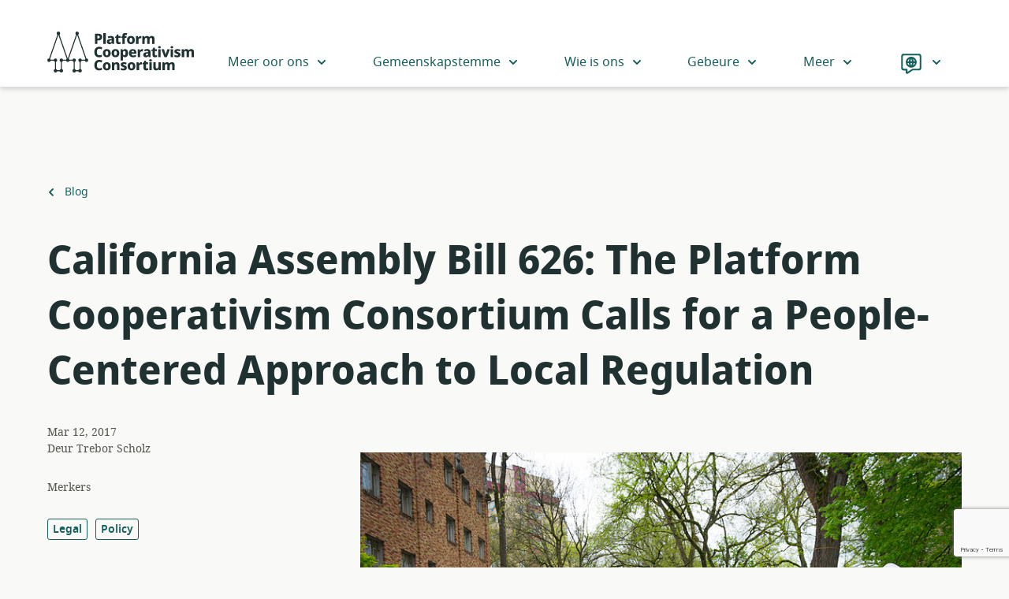

--- FILE ---
content_type: text/html; charset=utf-8
request_url: https://www.google.com/recaptcha/api2/anchor?ar=1&k=6Lc-6AMlAAAAAPjiw_RdEYVaa2eyG_epkwa1wUwq&co=aHR0cHM6Ly9wbGF0Zm9ybS5jb29wOjQ0Mw..&hl=en&v=N67nZn4AqZkNcbeMu4prBgzg&size=invisible&anchor-ms=20000&execute-ms=30000&cb=6bvp961k20ot
body_size: 48679
content:
<!DOCTYPE HTML><html dir="ltr" lang="en"><head><meta http-equiv="Content-Type" content="text/html; charset=UTF-8">
<meta http-equiv="X-UA-Compatible" content="IE=edge">
<title>reCAPTCHA</title>
<style type="text/css">
/* cyrillic-ext */
@font-face {
  font-family: 'Roboto';
  font-style: normal;
  font-weight: 400;
  font-stretch: 100%;
  src: url(//fonts.gstatic.com/s/roboto/v48/KFO7CnqEu92Fr1ME7kSn66aGLdTylUAMa3GUBHMdazTgWw.woff2) format('woff2');
  unicode-range: U+0460-052F, U+1C80-1C8A, U+20B4, U+2DE0-2DFF, U+A640-A69F, U+FE2E-FE2F;
}
/* cyrillic */
@font-face {
  font-family: 'Roboto';
  font-style: normal;
  font-weight: 400;
  font-stretch: 100%;
  src: url(//fonts.gstatic.com/s/roboto/v48/KFO7CnqEu92Fr1ME7kSn66aGLdTylUAMa3iUBHMdazTgWw.woff2) format('woff2');
  unicode-range: U+0301, U+0400-045F, U+0490-0491, U+04B0-04B1, U+2116;
}
/* greek-ext */
@font-face {
  font-family: 'Roboto';
  font-style: normal;
  font-weight: 400;
  font-stretch: 100%;
  src: url(//fonts.gstatic.com/s/roboto/v48/KFO7CnqEu92Fr1ME7kSn66aGLdTylUAMa3CUBHMdazTgWw.woff2) format('woff2');
  unicode-range: U+1F00-1FFF;
}
/* greek */
@font-face {
  font-family: 'Roboto';
  font-style: normal;
  font-weight: 400;
  font-stretch: 100%;
  src: url(//fonts.gstatic.com/s/roboto/v48/KFO7CnqEu92Fr1ME7kSn66aGLdTylUAMa3-UBHMdazTgWw.woff2) format('woff2');
  unicode-range: U+0370-0377, U+037A-037F, U+0384-038A, U+038C, U+038E-03A1, U+03A3-03FF;
}
/* math */
@font-face {
  font-family: 'Roboto';
  font-style: normal;
  font-weight: 400;
  font-stretch: 100%;
  src: url(//fonts.gstatic.com/s/roboto/v48/KFO7CnqEu92Fr1ME7kSn66aGLdTylUAMawCUBHMdazTgWw.woff2) format('woff2');
  unicode-range: U+0302-0303, U+0305, U+0307-0308, U+0310, U+0312, U+0315, U+031A, U+0326-0327, U+032C, U+032F-0330, U+0332-0333, U+0338, U+033A, U+0346, U+034D, U+0391-03A1, U+03A3-03A9, U+03B1-03C9, U+03D1, U+03D5-03D6, U+03F0-03F1, U+03F4-03F5, U+2016-2017, U+2034-2038, U+203C, U+2040, U+2043, U+2047, U+2050, U+2057, U+205F, U+2070-2071, U+2074-208E, U+2090-209C, U+20D0-20DC, U+20E1, U+20E5-20EF, U+2100-2112, U+2114-2115, U+2117-2121, U+2123-214F, U+2190, U+2192, U+2194-21AE, U+21B0-21E5, U+21F1-21F2, U+21F4-2211, U+2213-2214, U+2216-22FF, U+2308-230B, U+2310, U+2319, U+231C-2321, U+2336-237A, U+237C, U+2395, U+239B-23B7, U+23D0, U+23DC-23E1, U+2474-2475, U+25AF, U+25B3, U+25B7, U+25BD, U+25C1, U+25CA, U+25CC, U+25FB, U+266D-266F, U+27C0-27FF, U+2900-2AFF, U+2B0E-2B11, U+2B30-2B4C, U+2BFE, U+3030, U+FF5B, U+FF5D, U+1D400-1D7FF, U+1EE00-1EEFF;
}
/* symbols */
@font-face {
  font-family: 'Roboto';
  font-style: normal;
  font-weight: 400;
  font-stretch: 100%;
  src: url(//fonts.gstatic.com/s/roboto/v48/KFO7CnqEu92Fr1ME7kSn66aGLdTylUAMaxKUBHMdazTgWw.woff2) format('woff2');
  unicode-range: U+0001-000C, U+000E-001F, U+007F-009F, U+20DD-20E0, U+20E2-20E4, U+2150-218F, U+2190, U+2192, U+2194-2199, U+21AF, U+21E6-21F0, U+21F3, U+2218-2219, U+2299, U+22C4-22C6, U+2300-243F, U+2440-244A, U+2460-24FF, U+25A0-27BF, U+2800-28FF, U+2921-2922, U+2981, U+29BF, U+29EB, U+2B00-2BFF, U+4DC0-4DFF, U+FFF9-FFFB, U+10140-1018E, U+10190-1019C, U+101A0, U+101D0-101FD, U+102E0-102FB, U+10E60-10E7E, U+1D2C0-1D2D3, U+1D2E0-1D37F, U+1F000-1F0FF, U+1F100-1F1AD, U+1F1E6-1F1FF, U+1F30D-1F30F, U+1F315, U+1F31C, U+1F31E, U+1F320-1F32C, U+1F336, U+1F378, U+1F37D, U+1F382, U+1F393-1F39F, U+1F3A7-1F3A8, U+1F3AC-1F3AF, U+1F3C2, U+1F3C4-1F3C6, U+1F3CA-1F3CE, U+1F3D4-1F3E0, U+1F3ED, U+1F3F1-1F3F3, U+1F3F5-1F3F7, U+1F408, U+1F415, U+1F41F, U+1F426, U+1F43F, U+1F441-1F442, U+1F444, U+1F446-1F449, U+1F44C-1F44E, U+1F453, U+1F46A, U+1F47D, U+1F4A3, U+1F4B0, U+1F4B3, U+1F4B9, U+1F4BB, U+1F4BF, U+1F4C8-1F4CB, U+1F4D6, U+1F4DA, U+1F4DF, U+1F4E3-1F4E6, U+1F4EA-1F4ED, U+1F4F7, U+1F4F9-1F4FB, U+1F4FD-1F4FE, U+1F503, U+1F507-1F50B, U+1F50D, U+1F512-1F513, U+1F53E-1F54A, U+1F54F-1F5FA, U+1F610, U+1F650-1F67F, U+1F687, U+1F68D, U+1F691, U+1F694, U+1F698, U+1F6AD, U+1F6B2, U+1F6B9-1F6BA, U+1F6BC, U+1F6C6-1F6CF, U+1F6D3-1F6D7, U+1F6E0-1F6EA, U+1F6F0-1F6F3, U+1F6F7-1F6FC, U+1F700-1F7FF, U+1F800-1F80B, U+1F810-1F847, U+1F850-1F859, U+1F860-1F887, U+1F890-1F8AD, U+1F8B0-1F8BB, U+1F8C0-1F8C1, U+1F900-1F90B, U+1F93B, U+1F946, U+1F984, U+1F996, U+1F9E9, U+1FA00-1FA6F, U+1FA70-1FA7C, U+1FA80-1FA89, U+1FA8F-1FAC6, U+1FACE-1FADC, U+1FADF-1FAE9, U+1FAF0-1FAF8, U+1FB00-1FBFF;
}
/* vietnamese */
@font-face {
  font-family: 'Roboto';
  font-style: normal;
  font-weight: 400;
  font-stretch: 100%;
  src: url(//fonts.gstatic.com/s/roboto/v48/KFO7CnqEu92Fr1ME7kSn66aGLdTylUAMa3OUBHMdazTgWw.woff2) format('woff2');
  unicode-range: U+0102-0103, U+0110-0111, U+0128-0129, U+0168-0169, U+01A0-01A1, U+01AF-01B0, U+0300-0301, U+0303-0304, U+0308-0309, U+0323, U+0329, U+1EA0-1EF9, U+20AB;
}
/* latin-ext */
@font-face {
  font-family: 'Roboto';
  font-style: normal;
  font-weight: 400;
  font-stretch: 100%;
  src: url(//fonts.gstatic.com/s/roboto/v48/KFO7CnqEu92Fr1ME7kSn66aGLdTylUAMa3KUBHMdazTgWw.woff2) format('woff2');
  unicode-range: U+0100-02BA, U+02BD-02C5, U+02C7-02CC, U+02CE-02D7, U+02DD-02FF, U+0304, U+0308, U+0329, U+1D00-1DBF, U+1E00-1E9F, U+1EF2-1EFF, U+2020, U+20A0-20AB, U+20AD-20C0, U+2113, U+2C60-2C7F, U+A720-A7FF;
}
/* latin */
@font-face {
  font-family: 'Roboto';
  font-style: normal;
  font-weight: 400;
  font-stretch: 100%;
  src: url(//fonts.gstatic.com/s/roboto/v48/KFO7CnqEu92Fr1ME7kSn66aGLdTylUAMa3yUBHMdazQ.woff2) format('woff2');
  unicode-range: U+0000-00FF, U+0131, U+0152-0153, U+02BB-02BC, U+02C6, U+02DA, U+02DC, U+0304, U+0308, U+0329, U+2000-206F, U+20AC, U+2122, U+2191, U+2193, U+2212, U+2215, U+FEFF, U+FFFD;
}
/* cyrillic-ext */
@font-face {
  font-family: 'Roboto';
  font-style: normal;
  font-weight: 500;
  font-stretch: 100%;
  src: url(//fonts.gstatic.com/s/roboto/v48/KFO7CnqEu92Fr1ME7kSn66aGLdTylUAMa3GUBHMdazTgWw.woff2) format('woff2');
  unicode-range: U+0460-052F, U+1C80-1C8A, U+20B4, U+2DE0-2DFF, U+A640-A69F, U+FE2E-FE2F;
}
/* cyrillic */
@font-face {
  font-family: 'Roboto';
  font-style: normal;
  font-weight: 500;
  font-stretch: 100%;
  src: url(//fonts.gstatic.com/s/roboto/v48/KFO7CnqEu92Fr1ME7kSn66aGLdTylUAMa3iUBHMdazTgWw.woff2) format('woff2');
  unicode-range: U+0301, U+0400-045F, U+0490-0491, U+04B0-04B1, U+2116;
}
/* greek-ext */
@font-face {
  font-family: 'Roboto';
  font-style: normal;
  font-weight: 500;
  font-stretch: 100%;
  src: url(//fonts.gstatic.com/s/roboto/v48/KFO7CnqEu92Fr1ME7kSn66aGLdTylUAMa3CUBHMdazTgWw.woff2) format('woff2');
  unicode-range: U+1F00-1FFF;
}
/* greek */
@font-face {
  font-family: 'Roboto';
  font-style: normal;
  font-weight: 500;
  font-stretch: 100%;
  src: url(//fonts.gstatic.com/s/roboto/v48/KFO7CnqEu92Fr1ME7kSn66aGLdTylUAMa3-UBHMdazTgWw.woff2) format('woff2');
  unicode-range: U+0370-0377, U+037A-037F, U+0384-038A, U+038C, U+038E-03A1, U+03A3-03FF;
}
/* math */
@font-face {
  font-family: 'Roboto';
  font-style: normal;
  font-weight: 500;
  font-stretch: 100%;
  src: url(//fonts.gstatic.com/s/roboto/v48/KFO7CnqEu92Fr1ME7kSn66aGLdTylUAMawCUBHMdazTgWw.woff2) format('woff2');
  unicode-range: U+0302-0303, U+0305, U+0307-0308, U+0310, U+0312, U+0315, U+031A, U+0326-0327, U+032C, U+032F-0330, U+0332-0333, U+0338, U+033A, U+0346, U+034D, U+0391-03A1, U+03A3-03A9, U+03B1-03C9, U+03D1, U+03D5-03D6, U+03F0-03F1, U+03F4-03F5, U+2016-2017, U+2034-2038, U+203C, U+2040, U+2043, U+2047, U+2050, U+2057, U+205F, U+2070-2071, U+2074-208E, U+2090-209C, U+20D0-20DC, U+20E1, U+20E5-20EF, U+2100-2112, U+2114-2115, U+2117-2121, U+2123-214F, U+2190, U+2192, U+2194-21AE, U+21B0-21E5, U+21F1-21F2, U+21F4-2211, U+2213-2214, U+2216-22FF, U+2308-230B, U+2310, U+2319, U+231C-2321, U+2336-237A, U+237C, U+2395, U+239B-23B7, U+23D0, U+23DC-23E1, U+2474-2475, U+25AF, U+25B3, U+25B7, U+25BD, U+25C1, U+25CA, U+25CC, U+25FB, U+266D-266F, U+27C0-27FF, U+2900-2AFF, U+2B0E-2B11, U+2B30-2B4C, U+2BFE, U+3030, U+FF5B, U+FF5D, U+1D400-1D7FF, U+1EE00-1EEFF;
}
/* symbols */
@font-face {
  font-family: 'Roboto';
  font-style: normal;
  font-weight: 500;
  font-stretch: 100%;
  src: url(//fonts.gstatic.com/s/roboto/v48/KFO7CnqEu92Fr1ME7kSn66aGLdTylUAMaxKUBHMdazTgWw.woff2) format('woff2');
  unicode-range: U+0001-000C, U+000E-001F, U+007F-009F, U+20DD-20E0, U+20E2-20E4, U+2150-218F, U+2190, U+2192, U+2194-2199, U+21AF, U+21E6-21F0, U+21F3, U+2218-2219, U+2299, U+22C4-22C6, U+2300-243F, U+2440-244A, U+2460-24FF, U+25A0-27BF, U+2800-28FF, U+2921-2922, U+2981, U+29BF, U+29EB, U+2B00-2BFF, U+4DC0-4DFF, U+FFF9-FFFB, U+10140-1018E, U+10190-1019C, U+101A0, U+101D0-101FD, U+102E0-102FB, U+10E60-10E7E, U+1D2C0-1D2D3, U+1D2E0-1D37F, U+1F000-1F0FF, U+1F100-1F1AD, U+1F1E6-1F1FF, U+1F30D-1F30F, U+1F315, U+1F31C, U+1F31E, U+1F320-1F32C, U+1F336, U+1F378, U+1F37D, U+1F382, U+1F393-1F39F, U+1F3A7-1F3A8, U+1F3AC-1F3AF, U+1F3C2, U+1F3C4-1F3C6, U+1F3CA-1F3CE, U+1F3D4-1F3E0, U+1F3ED, U+1F3F1-1F3F3, U+1F3F5-1F3F7, U+1F408, U+1F415, U+1F41F, U+1F426, U+1F43F, U+1F441-1F442, U+1F444, U+1F446-1F449, U+1F44C-1F44E, U+1F453, U+1F46A, U+1F47D, U+1F4A3, U+1F4B0, U+1F4B3, U+1F4B9, U+1F4BB, U+1F4BF, U+1F4C8-1F4CB, U+1F4D6, U+1F4DA, U+1F4DF, U+1F4E3-1F4E6, U+1F4EA-1F4ED, U+1F4F7, U+1F4F9-1F4FB, U+1F4FD-1F4FE, U+1F503, U+1F507-1F50B, U+1F50D, U+1F512-1F513, U+1F53E-1F54A, U+1F54F-1F5FA, U+1F610, U+1F650-1F67F, U+1F687, U+1F68D, U+1F691, U+1F694, U+1F698, U+1F6AD, U+1F6B2, U+1F6B9-1F6BA, U+1F6BC, U+1F6C6-1F6CF, U+1F6D3-1F6D7, U+1F6E0-1F6EA, U+1F6F0-1F6F3, U+1F6F7-1F6FC, U+1F700-1F7FF, U+1F800-1F80B, U+1F810-1F847, U+1F850-1F859, U+1F860-1F887, U+1F890-1F8AD, U+1F8B0-1F8BB, U+1F8C0-1F8C1, U+1F900-1F90B, U+1F93B, U+1F946, U+1F984, U+1F996, U+1F9E9, U+1FA00-1FA6F, U+1FA70-1FA7C, U+1FA80-1FA89, U+1FA8F-1FAC6, U+1FACE-1FADC, U+1FADF-1FAE9, U+1FAF0-1FAF8, U+1FB00-1FBFF;
}
/* vietnamese */
@font-face {
  font-family: 'Roboto';
  font-style: normal;
  font-weight: 500;
  font-stretch: 100%;
  src: url(//fonts.gstatic.com/s/roboto/v48/KFO7CnqEu92Fr1ME7kSn66aGLdTylUAMa3OUBHMdazTgWw.woff2) format('woff2');
  unicode-range: U+0102-0103, U+0110-0111, U+0128-0129, U+0168-0169, U+01A0-01A1, U+01AF-01B0, U+0300-0301, U+0303-0304, U+0308-0309, U+0323, U+0329, U+1EA0-1EF9, U+20AB;
}
/* latin-ext */
@font-face {
  font-family: 'Roboto';
  font-style: normal;
  font-weight: 500;
  font-stretch: 100%;
  src: url(//fonts.gstatic.com/s/roboto/v48/KFO7CnqEu92Fr1ME7kSn66aGLdTylUAMa3KUBHMdazTgWw.woff2) format('woff2');
  unicode-range: U+0100-02BA, U+02BD-02C5, U+02C7-02CC, U+02CE-02D7, U+02DD-02FF, U+0304, U+0308, U+0329, U+1D00-1DBF, U+1E00-1E9F, U+1EF2-1EFF, U+2020, U+20A0-20AB, U+20AD-20C0, U+2113, U+2C60-2C7F, U+A720-A7FF;
}
/* latin */
@font-face {
  font-family: 'Roboto';
  font-style: normal;
  font-weight: 500;
  font-stretch: 100%;
  src: url(//fonts.gstatic.com/s/roboto/v48/KFO7CnqEu92Fr1ME7kSn66aGLdTylUAMa3yUBHMdazQ.woff2) format('woff2');
  unicode-range: U+0000-00FF, U+0131, U+0152-0153, U+02BB-02BC, U+02C6, U+02DA, U+02DC, U+0304, U+0308, U+0329, U+2000-206F, U+20AC, U+2122, U+2191, U+2193, U+2212, U+2215, U+FEFF, U+FFFD;
}
/* cyrillic-ext */
@font-face {
  font-family: 'Roboto';
  font-style: normal;
  font-weight: 900;
  font-stretch: 100%;
  src: url(//fonts.gstatic.com/s/roboto/v48/KFO7CnqEu92Fr1ME7kSn66aGLdTylUAMa3GUBHMdazTgWw.woff2) format('woff2');
  unicode-range: U+0460-052F, U+1C80-1C8A, U+20B4, U+2DE0-2DFF, U+A640-A69F, U+FE2E-FE2F;
}
/* cyrillic */
@font-face {
  font-family: 'Roboto';
  font-style: normal;
  font-weight: 900;
  font-stretch: 100%;
  src: url(//fonts.gstatic.com/s/roboto/v48/KFO7CnqEu92Fr1ME7kSn66aGLdTylUAMa3iUBHMdazTgWw.woff2) format('woff2');
  unicode-range: U+0301, U+0400-045F, U+0490-0491, U+04B0-04B1, U+2116;
}
/* greek-ext */
@font-face {
  font-family: 'Roboto';
  font-style: normal;
  font-weight: 900;
  font-stretch: 100%;
  src: url(//fonts.gstatic.com/s/roboto/v48/KFO7CnqEu92Fr1ME7kSn66aGLdTylUAMa3CUBHMdazTgWw.woff2) format('woff2');
  unicode-range: U+1F00-1FFF;
}
/* greek */
@font-face {
  font-family: 'Roboto';
  font-style: normal;
  font-weight: 900;
  font-stretch: 100%;
  src: url(//fonts.gstatic.com/s/roboto/v48/KFO7CnqEu92Fr1ME7kSn66aGLdTylUAMa3-UBHMdazTgWw.woff2) format('woff2');
  unicode-range: U+0370-0377, U+037A-037F, U+0384-038A, U+038C, U+038E-03A1, U+03A3-03FF;
}
/* math */
@font-face {
  font-family: 'Roboto';
  font-style: normal;
  font-weight: 900;
  font-stretch: 100%;
  src: url(//fonts.gstatic.com/s/roboto/v48/KFO7CnqEu92Fr1ME7kSn66aGLdTylUAMawCUBHMdazTgWw.woff2) format('woff2');
  unicode-range: U+0302-0303, U+0305, U+0307-0308, U+0310, U+0312, U+0315, U+031A, U+0326-0327, U+032C, U+032F-0330, U+0332-0333, U+0338, U+033A, U+0346, U+034D, U+0391-03A1, U+03A3-03A9, U+03B1-03C9, U+03D1, U+03D5-03D6, U+03F0-03F1, U+03F4-03F5, U+2016-2017, U+2034-2038, U+203C, U+2040, U+2043, U+2047, U+2050, U+2057, U+205F, U+2070-2071, U+2074-208E, U+2090-209C, U+20D0-20DC, U+20E1, U+20E5-20EF, U+2100-2112, U+2114-2115, U+2117-2121, U+2123-214F, U+2190, U+2192, U+2194-21AE, U+21B0-21E5, U+21F1-21F2, U+21F4-2211, U+2213-2214, U+2216-22FF, U+2308-230B, U+2310, U+2319, U+231C-2321, U+2336-237A, U+237C, U+2395, U+239B-23B7, U+23D0, U+23DC-23E1, U+2474-2475, U+25AF, U+25B3, U+25B7, U+25BD, U+25C1, U+25CA, U+25CC, U+25FB, U+266D-266F, U+27C0-27FF, U+2900-2AFF, U+2B0E-2B11, U+2B30-2B4C, U+2BFE, U+3030, U+FF5B, U+FF5D, U+1D400-1D7FF, U+1EE00-1EEFF;
}
/* symbols */
@font-face {
  font-family: 'Roboto';
  font-style: normal;
  font-weight: 900;
  font-stretch: 100%;
  src: url(//fonts.gstatic.com/s/roboto/v48/KFO7CnqEu92Fr1ME7kSn66aGLdTylUAMaxKUBHMdazTgWw.woff2) format('woff2');
  unicode-range: U+0001-000C, U+000E-001F, U+007F-009F, U+20DD-20E0, U+20E2-20E4, U+2150-218F, U+2190, U+2192, U+2194-2199, U+21AF, U+21E6-21F0, U+21F3, U+2218-2219, U+2299, U+22C4-22C6, U+2300-243F, U+2440-244A, U+2460-24FF, U+25A0-27BF, U+2800-28FF, U+2921-2922, U+2981, U+29BF, U+29EB, U+2B00-2BFF, U+4DC0-4DFF, U+FFF9-FFFB, U+10140-1018E, U+10190-1019C, U+101A0, U+101D0-101FD, U+102E0-102FB, U+10E60-10E7E, U+1D2C0-1D2D3, U+1D2E0-1D37F, U+1F000-1F0FF, U+1F100-1F1AD, U+1F1E6-1F1FF, U+1F30D-1F30F, U+1F315, U+1F31C, U+1F31E, U+1F320-1F32C, U+1F336, U+1F378, U+1F37D, U+1F382, U+1F393-1F39F, U+1F3A7-1F3A8, U+1F3AC-1F3AF, U+1F3C2, U+1F3C4-1F3C6, U+1F3CA-1F3CE, U+1F3D4-1F3E0, U+1F3ED, U+1F3F1-1F3F3, U+1F3F5-1F3F7, U+1F408, U+1F415, U+1F41F, U+1F426, U+1F43F, U+1F441-1F442, U+1F444, U+1F446-1F449, U+1F44C-1F44E, U+1F453, U+1F46A, U+1F47D, U+1F4A3, U+1F4B0, U+1F4B3, U+1F4B9, U+1F4BB, U+1F4BF, U+1F4C8-1F4CB, U+1F4D6, U+1F4DA, U+1F4DF, U+1F4E3-1F4E6, U+1F4EA-1F4ED, U+1F4F7, U+1F4F9-1F4FB, U+1F4FD-1F4FE, U+1F503, U+1F507-1F50B, U+1F50D, U+1F512-1F513, U+1F53E-1F54A, U+1F54F-1F5FA, U+1F610, U+1F650-1F67F, U+1F687, U+1F68D, U+1F691, U+1F694, U+1F698, U+1F6AD, U+1F6B2, U+1F6B9-1F6BA, U+1F6BC, U+1F6C6-1F6CF, U+1F6D3-1F6D7, U+1F6E0-1F6EA, U+1F6F0-1F6F3, U+1F6F7-1F6FC, U+1F700-1F7FF, U+1F800-1F80B, U+1F810-1F847, U+1F850-1F859, U+1F860-1F887, U+1F890-1F8AD, U+1F8B0-1F8BB, U+1F8C0-1F8C1, U+1F900-1F90B, U+1F93B, U+1F946, U+1F984, U+1F996, U+1F9E9, U+1FA00-1FA6F, U+1FA70-1FA7C, U+1FA80-1FA89, U+1FA8F-1FAC6, U+1FACE-1FADC, U+1FADF-1FAE9, U+1FAF0-1FAF8, U+1FB00-1FBFF;
}
/* vietnamese */
@font-face {
  font-family: 'Roboto';
  font-style: normal;
  font-weight: 900;
  font-stretch: 100%;
  src: url(//fonts.gstatic.com/s/roboto/v48/KFO7CnqEu92Fr1ME7kSn66aGLdTylUAMa3OUBHMdazTgWw.woff2) format('woff2');
  unicode-range: U+0102-0103, U+0110-0111, U+0128-0129, U+0168-0169, U+01A0-01A1, U+01AF-01B0, U+0300-0301, U+0303-0304, U+0308-0309, U+0323, U+0329, U+1EA0-1EF9, U+20AB;
}
/* latin-ext */
@font-face {
  font-family: 'Roboto';
  font-style: normal;
  font-weight: 900;
  font-stretch: 100%;
  src: url(//fonts.gstatic.com/s/roboto/v48/KFO7CnqEu92Fr1ME7kSn66aGLdTylUAMa3KUBHMdazTgWw.woff2) format('woff2');
  unicode-range: U+0100-02BA, U+02BD-02C5, U+02C7-02CC, U+02CE-02D7, U+02DD-02FF, U+0304, U+0308, U+0329, U+1D00-1DBF, U+1E00-1E9F, U+1EF2-1EFF, U+2020, U+20A0-20AB, U+20AD-20C0, U+2113, U+2C60-2C7F, U+A720-A7FF;
}
/* latin */
@font-face {
  font-family: 'Roboto';
  font-style: normal;
  font-weight: 900;
  font-stretch: 100%;
  src: url(//fonts.gstatic.com/s/roboto/v48/KFO7CnqEu92Fr1ME7kSn66aGLdTylUAMa3yUBHMdazQ.woff2) format('woff2');
  unicode-range: U+0000-00FF, U+0131, U+0152-0153, U+02BB-02BC, U+02C6, U+02DA, U+02DC, U+0304, U+0308, U+0329, U+2000-206F, U+20AC, U+2122, U+2191, U+2193, U+2212, U+2215, U+FEFF, U+FFFD;
}

</style>
<link rel="stylesheet" type="text/css" href="https://www.gstatic.com/recaptcha/releases/N67nZn4AqZkNcbeMu4prBgzg/styles__ltr.css">
<script nonce="hnMk-RloSzmyQirgESAxxg" type="text/javascript">window['__recaptcha_api'] = 'https://www.google.com/recaptcha/api2/';</script>
<script type="text/javascript" src="https://www.gstatic.com/recaptcha/releases/N67nZn4AqZkNcbeMu4prBgzg/recaptcha__en.js" nonce="hnMk-RloSzmyQirgESAxxg">
      
    </script></head>
<body><div id="rc-anchor-alert" class="rc-anchor-alert"></div>
<input type="hidden" id="recaptcha-token" value="[base64]">
<script type="text/javascript" nonce="hnMk-RloSzmyQirgESAxxg">
      recaptcha.anchor.Main.init("[\x22ainput\x22,[\x22bgdata\x22,\x22\x22,\[base64]/[base64]/[base64]/ZyhXLGgpOnEoW04sMjEsbF0sVywwKSxoKSxmYWxzZSxmYWxzZSl9Y2F0Y2goayl7RygzNTgsVyk/[base64]/[base64]/[base64]/[base64]/[base64]/[base64]/[base64]/bmV3IEJbT10oRFswXSk6dz09Mj9uZXcgQltPXShEWzBdLERbMV0pOnc9PTM/bmV3IEJbT10oRFswXSxEWzFdLERbMl0pOnc9PTQ/[base64]/[base64]/[base64]/[base64]/[base64]\\u003d\x22,\[base64]\\u003d\x22,\x22wrN4H8Khwp/CrhMcQ8O/w7EzwrvDnQbCmsORF8KlE8OpOU/DsSLCiMOKw7zCoQQwecOow6jCl8O2ImXDusOrwqwpwpjDlsOoEsOSw6jCqsKHwqXCrMO8w6TCq8OHWsO4w6/[base64]/[base64]/Ch8KOYnU2wqpzC8OsBW0TOsKzM8O1w5PDp8Kmw4HCu8OIF8KQVRJBw6jCsMKZw6hswrrDl3LCgsOdwpvCt1nCqhTDtFwaw7/Cr0VSw6PCsRzDoFJ7wqfDsWnDnMOYaV/CncO3wqFZa8K5NkorEsKuw759w53DpMKzw5jCgR0rb8O0w6nDr8KJwqxGwroxVMKTSVXDr1LDqMKXwp/Cj8K6wpZVwrbDsG/CsBjCmMK+w5BqbnFIREvCln7CvTnCscKpwr7Dg8ORDsOFfsOzwpkxEcKLwoB8w6FlwpBiwqh6K8OZw7rCkjHCo8KHcWchH8KFwobDgz1NwpNUYcKTEsOmfyzCkUBMMEPChA5/w4YrQcKuA8KFw7bDqX3CoALDpMKrf8OPwrDCtVjCuEzCoGrCtypKAMKMwr/CjCYVwqFPw4LCl0dQO1wqFCQBwpzDsxjDv8OHWivCk8OeSCBswqItwqVgwp9wworDhkwZw43DhAHCj8OuHlvCoBs5wqjChD4bJ1TCnDswYMOyUkbCkHIrw4rDusKOwrIDZX7CkUMbAMKwC8O/wobDmBTCqFPDr8O4VMKtw47ChcOrw5tFBQ/Dh8KOWsKxw41PNMONw7A8wqrCi8KLAMKPw5Uyw7Elb8O9XlDCo8O6wrVTw5zCqMK0w6nDl8OJAxXDjsK1FQvCtXbDsRHCocKLw44BW8OHV2BsBSw/EmcLw7HChzIIw4jDvEzDuMO8wr83w7zCmXY9AwHDim81DX3Dgzk5w7BfPiDCjcOlwoPCgwR+w5JJw5XDtcKiw57CjFHCosO0wpQ3wqbDusOtQ8KnBjgiw6UBPcKTdcKpcCIRUsOkwrrCpTvDr3hxwoNsA8KLw4nDscKCw5x/bcOBw6zCqWDCvUkSeEQ+w5x4HT/[base64]/DuMO0w6wIMBnDmcK9w6MQGDDDicOKCMKXfsKrw6tXw5piJ07CgsOlZMK3GMOnPH3DiH4Rw5jCqcO4SF3CpnzCkjcYwqvClDc/CcOgMcONwr/CkVoPwojDhk3Cr0zCp2TDq3rCsynCkMK1wrFWe8KvdyTDsC7Cr8K8WcOpaG/DtkPChmfDrQzDnMOiOwEwwqpHw5fDi8K/w7bDgTLCosOdw4HCnMOkXwfCijbDvcOLAMK4VsKIdcO1dcKjw6nCqsOEw5NZIXfDqiPDu8OwYcKMwqfCjsO/GFkTTMOiw6MZaAMHwpluBBXCtsOAN8KVwqE6ZMK4w64Jw4zDjsOQw4vDh8OUwpjCn8KVTFjCpQd8w7XDlDXDqnPDhsKEWsOIwpohfcO1w6VtLcOjw6R+IWUSw44Uw7DCqcKmwrbDs8O9Qk82esOVw7/[base64]/[base64]/wp7DulTClwHCnMKRwobDjC1SfMK8wqbClQjCuB81w6dDwr/DisK+MiRjw7MAwpLDrcKCw7FSOkjDr8OzBcOPB8K4IUQmYQwQPMOBw5QVKFfCj8KzacKheMKuw6LChcOSw7VCMMKIEsKVEGFAW8K6UsK8NsO9w6wxO8KmwqvDgsORZnfDrXXCsMKRGMK5wrUcw6bDusOXw4jCg8OtJ0/[base64]/[base64]/Cm8O4w5bCtghXZcOFw6gsMgF5wpvDrjHCvGDCv8KhTUfCoyzCqsKhEhVWVDY6VsKNw4J/wpt6IivDlW1qw4fCph5IworCvBjCs8O+R14cwqYqUysgw6hNN8KNaMK8wrxjBMOERwHCvVcNAT3DtcKXPMOtSHwpYj7DtsOfO07CiGzCrFTCq307woDCvsO2IcOvwo3Dh8OVw6PCg0IswoLDqi7DhD3DmyZ6w5Q+w5DDn8Odwq/DlcOKY8K4wqTDksOmwqfDp3F5cRHClMKBS8OuwrhweWRFw6JXWRXDpcKbw7DDvsKIalzCnjjCgWXCtsONw71bTj7CgcONw5hhwoDDhkw6c8Klw4VNcj/[base64]/wo9Mw41vw4Emw6nCjVrCnMK3EcKwaW5cdcKrwqhuQMO8NQtYesOHaAXChQtQwqFSRsKeK2fCpAnCh8KSJMOLw6PDnVPDsiHDvgInNMO3w5HCrkhDSnfCm8KsEsKlw6VzwrZZw5rDgcOTVH9EBiNbasKQXMKGfsOxaMO8SBBmDSZZwoEuFcK/S8KMQ8O9wr3DmcOPw6MIw7nCugoWw4cuw5bCtcOfPsKrK0Anwp7CnhsAS0RCei8Tw4VHWcOfw4/Dg2fDlVnCpx0DL8OLeMKiw6nDj8OpWxDDlcK3U3XDnsKPGcOJEnwUOcOUwpXDkMKYwpLCm1bDt8O5EsKhw6TDncKrS8KYBMKlw6NeTk8Iw4bDh0TCpcOkHk7Dj23CnVgfw7zDsj1RKMKpwrjCjUHDvjJ9w4JMwqXCsxfCqRTDkFnDs8KJG8O9w5d/[base64]/PsKcb8K3wrlrJEPCmyBTwqcyIcOIw61yQUDClcO9wpsRZUgZwo3Chm4pAVE9wp5BDcO6XcKCJWV2RsO9ByHDg2/[base64]/[base64]/eXZjw4LCmcOKSMOVw74tw6kwM1FXf8KmRsKCw4rDkMK9MsKXwp8awrbDtQrCucOuw5rDkF8Sw54Xwr3CscOsE0clIsOvB8KNWsOZwrNYw78sKTzCgWQuScKJwpIPwobDpwfCjCDDm0fCtMO4wpnCsMOZOhoZXcO9w7LDgMOsw5XCucOAf3/CjH3DqcOodsKvw7RTwpvDgMOtwq5Cw4p4WS8hw5zDj8ObK8OSwp5OwqLDlSTCuQnCn8K/w6fDlcOefcKswq8/[base64]/DhsOGw5FwI2bDsnR7MkYjwoN3w5fCshdzXsOVw6NlJMKjZzw2w4AjZMK0w6gAwq4KB2RCb8OTwrlcJEfDtcK8AsKpw6YlDsOOwoQUL3nDjFvClwrDsAvDv2trw4QUasOvwrc6w4QrSWPCs8OTCMKOw43DjFnDnidEw6zDtkDDhlDDoMOVw6/[base64]/DhsO6dcOewoAIw4cyQDpEwpAWwpgZFMKqVMKzfBdjwqLDnMKLwr7CusOuEcOuw6TDkMOkQMKoA1TDjjbDvBXCgE/Ds8Ogw7vDqcObw4/ClRNAPQwWTsKlwqjCgBBIwq1kdRXDpyvDicKlw7PChRzDm2nCksK1w6LDgMKrw6fDkjkCfsOlRMKYHTPDiivDgGTDhMOkRC3CuUVZw79IwoXCmcOsKFNAw7klw6vCqDrDgg/DtAnDhMO2XAfCjmgxOWUuw6pmw7/CpsOpZjBTw4A/[base64]/DgsKIwr40w4DDiBIDw5FlA3nDpcK5wqPCpQ8jdsOgXMKDNht2B2jDk8KXw4DCkcK1wq57woDDlcOzcGVrwofCuznDn8KYw6sVTMO9wqvCqsOYMy7CuMOZQ0zCgmY/wr/Ct34dwoVEw4kqw44Cw6LDucOnIcOvw4FcZjEsfsO9wp8RwqVNJiNLMFHCkVbCkjJyw5/CmmRyI30+woxgw5fDq8O8JMKQw5bCm8K6BsO1BMOvwpEDwq3ComZywrtywrZEO8ONw4XCvsOkZHTCusOSwqlCMsOfwpLCvsKeL8OzwqZiZxzDqEABw6nComfDjMKnJcKZKxJlwrzCggkFwoVZZMKWbHXDkcKvw5EZwq3ClMOHTMOXwqBHMsKPFMKsw6BVw6wBw7/DsMOlw7onw5DClcKvwpfDr8K4KMO+w6wib191SMKiayjCi0rCgh/DjsKTUFYUwoVzw4MDw6/CkhdPw7bCscK5wqk/[base64]/DjG3Dq8K9ecOawr/DoV7Dm8OGw5PClWEiw4bCgE7DnMOkw6xcEcKLKMO+wr7CryJ+U8KCw78ROMObwoNswr54LQxHwr7ClMOQwpofaMO9woPCuSlBRcOKw40OccKtwqN7VsOnwr/CrGvCmcKOZsKMNlLDuR9Kw6nDvXrCr3wkw6cgThdmKiEPw5MQPgx1w6/CnTtRP8O9YMK5CV1CFh3Dt8KWwrhMwrnDlTAHwofChgV0G8OKTcOjN1jCnTDDtMK7A8Ktwo/[base64]/[base64]/[base64]/w7/DncKQE3d7w6nCtldrwpBPFMK3U8KtwqLCnX3DrMOwb8O1w7JmcyDCoMKbwr1cwpIBw6DCvcKIRsK/[base64]/DqWwKwqkhFcK5w7nDihLDlQpmAsO2w4cJB0N7J8OxNMKVBm3Dgw3ChT0Dw7DCglhcw4fDkyZSw5XDihkgdkUVKl7DkcKCDC0qacKkL1cLwptWcgkBdQ5kGSRlwrTDkMOjw53DiEPDvwAxwo47w47ChkDCsMOEw7gSWS9WDcOYw5/Chnpww4LCk8KoWEzDoMK9HMOVwq8Ywq7Cv2I+c2ggH1/Dill2KsKOwr4Jw6YrwokswrPDr8Oew4JpC0hLEcO9wpFpYcOZdMOJF0XDoUFbwo7Cq2PDo8OoT3PDssK/wobCkVsxwpLCosK6UcOwwoHDn01CBCfCpMKXw4bCtsKuHgMGehgZSsKnwrjCg8KNw5DCvlbDlwXDisKQw4fDkFpDHcKrNMOeN3lpecODwqIywqAdaXfDn8OaFQ9+GcOlwrjCpRU7w65GC3wmWU/Crj7Co8Kkw5HCt8ObHgfCk8KLw43DnsKEbClYNBnCtcOFdFLCrAMawpxdw6l8HHfDusKcw5tQHU50B8KiwoF7JcKYw79dO0BABQrDu1c5W8Ovwot+wo/CoX/Cn8OdwphUesKmZlsqBngZwo/DqcO5Y8K2w7HDojhuUFHCnUcAwo1yw5PDmnxmdix3wp3CgHoaU1oRFsObP8OEw40Dw6LDsyrDnT9gw5/[base64]/CpQVSJcKpwoLCpsOgw4nDpMOhwr/Dp8KUw4LCocKnw4ZTw6ozAMOVT8KPw49Bw6rClw1KC3IWNsKlUT1xesOXMCPCtmZiV2VywoPCkcOmw73CuMK8TsOCfsKZXVxjw5Zewp7Chk4hfcKODgLCgkTDn8KnOVjDuMKCMsOMIQdfF8KyBsOZYSXDgSdlw64RwrY5HsK/wpPCnsKFw53ChsOOw4tbwphlw4XCmG/[base64]/K8KJacKYUCsZOCvDtsKGYU0SwosTw4FuEsOTcnczwovDhyVXw6nCnVlBwr3ChMOXbVwYUTQFflJGworDkMK8w6Jjwp/[base64]/f8Oqw5R+wp8/U2ZAwr8vdV/[base64]/CgjXCsVNjwpolWcOkbcO5wpbCtGI6SFLCocKCOgkHw7JswoZ4w7cjSAFzwqo3LwjCmSnCnB5dwqbCusKnwqRrw4fDvMOCSHwZa8K/U8KjwqpgU8OzwoRpCH8Jw7PChSgxYsOzc8KCFcOswqk3ZMKBw7DCpRwPGQU3YMO7HsKxw58UP2PDt0osC8K4wrvDhHPDryA7wqvDlQDCjsK7w4LDmQwZQGRyCMOSw7wIG8KRw7TDrsKSwpnDjBYHw5ZuUQJxGMOtw4bCtHQResK+wrrCqU1mEz/CtDAOGsO2AcK1FCLDhMOgXcKDwpwEwrjDo27ClgoDBy17B0HDuMO+P0fDisKoIsKudn4aDMOAw58wTcOJw5psw5vDgxbCm8K6NHvDhSTCrHrDt8KKwoR+X8KpwonDicO2DcONw4nDl8OGwohOwq/[base64]/CmzDDp8KJwpgzwpdww5orEcKnEw/[base64]/DhnjCsQJzw5hiw5LChmDDsyjDpMKPwq15LMO9wrXCkit1Z8OuwqNcw6s0YMKpTsKfw7JvaBg7wqcwwpoqHwJHw7hVw6RuwrAYw7oKORgZQ3FEw5YJJxBhCMOuSHPDpGdUBx5cw71ce8KiVVPDpUXDkXdNWTfDrcKlwqhbTnjCoVLDjTHCksOnJMK/TsO3woBLG8KXeMKWwqYgwr/[base64]/[base64]/w6pfT8KQV8KrB8O1JDcscT1SViHDqgTDl8OaO8OLw7cPazARMcOfwrfDvjDChW5pHMOiw5HCvsOGwpzDncK/McOFw4/Dp3rCscO+w7LCvXEhJsKZwrk3wpZgwpNtwpFOwoRxwqAvNkdJR8K9HMKSw4d0SMKfwqbDnsKcw6PDl8K5PcKUeQPDp8KaABl8BcKlWSrDpsO6esO/PSxGJMOwBnU7wrLDijkGaMKwwqIrw7zCnMOTwofCscKpw7bCvx/CgwbCjMK3OQgWRSp/worCl1LDpXnCggXClcKbw7YwwoUjw4NwXXNRcjvCvVopw7INw4YPw5LDlyTCgHPDicKMT15uw5HCo8Kaw4bCgRnCs8KjV8OLwoJ3wrwBVAZZVsKNw4bDu8ObwoXCg8KnGMOYaRLCkwN8wr/Ct8OEL8KmwotKwoBbP8OFw4N/[base64]/X8Kcwr3ChcKLw5rCtQY8w4cEEsOUwoXDhMOULXJiwq4gDsOEQMKXw4olex7DkG8Tw5XCq8ObWDEMLVvCqcOOVsOKwo3DrcOhP8Kmw4ksPcOteivDhV3DscKbVsOQw7bCqsK9wrhZbyYVw6R4YxLDjcOdwqdLDifCsh/CvMO+wqNHYmgNwpfCk1wGwoE/[base64]/w4XCs8O9Wi/[base64]/Ck2EPTFjCnFnCvcKVQcOzCsKew5jCicOXwptQEMO4wodeR2DDoMKoHifCuxluKETDlMO8wpnDscO1wpdzwpzDoMKbw4oDw70Iw59Cw4rCpH0Ww74Iwp1Swq0Rb8OuU8KHeMOjw501QsO7w6Jja8Kow7BQw5dZw4U/w7vCmMKfNsOnw7PDlSkSwqIow4QpXlw8w5DCgsKtwpTDlETCocKzO8OFw48iNMKCwrFbbD/CkMKDwpzDuQLCoMKwbcKnwo/DuhvCvsK3wqlsw4TDnWclZSEyLsOYwoFKw5HCgMKuRsOdw5fCgMKXwqLCusOldTkGHMKaFcKwUTsETm/CkihawrMMSHLDu8KFDMONVcKWw6QOwp7CvGN9wpvCj8OjVcOfE13DhcKdwpFra1HCkcKiXU1fwq8UWMOMw6Ibw6TClh7ClSjDmRjChMOCP8KCw7/DjCPDiMK3wp7DonhYNcK2CMKiw43Dn2TDu8KHWcKVw5fCrMKcIR99wrDCjV/DkCnDsC5BQMO1eV8sO8KSw7vCr8KhaWrCjS7DtzTCicKQw7cpwpcRW8O2w7PDtcO3w58Jwpp1KcOFNAJAwpM3emrDqMO6ccO7w7PCvmEwHCrDliXDrcKPw5LCnMOvwq/DkAsFw4PDk2bCk8Oww5dWwojCvBh8asKeDMKew4zCjsOCdifCnGtNw4rCgcOGwotgw4TDkFnDnsKxUwsCKRMiZjQgc8K+w4nClHFuaMObw4NgXcKSUEvDssOOwqLCvsKWwoFsOm0/[base64]/eTXCncORwp8aXcOHw77CncOawpB6dkzDqGJOP3YyWsOlFWwFf0rDqMKcUy0vPXdNwoPDvsOBwp/CusK4fHExfcKVw40fw4Urw5fDt8O/IAbDt0Jsd8OzAyXCp8K1CCDDjMOrOMKbw4Nawr3DmDPDlgnCghfCgmLDgkjDssKtKRwCw5BWw7ELFcKERcKDOT92BwjCiR3DkAjCilDDhG7DhMKDw45TwoHCjMKYPnDDoB7Cu8KfGyrCuVjDkMKKw7FZNMKCEEMfw7/ClUHDuRbDusKid8OTwq7DnRFCW3fCtAbDqVrCkA4gegjCm8OIwp0zw6fDuMKTV0vCpn98EHLDrsK0wrDDtEDDlsKGHi/Dp8OPAmJtw4BJw4jDlcKXYWTCjsOaKTcuZ8KnIyPDvR/DhsOwOkvCjRkqJcKQwqXCvcKaesO6w4DCrlpswrxrwoRYEzjDlcK5LsKow65qPUtsKx5MGcKpFg5CVAfDnzdEHAohw5TCszLCrMKVw5zDh8KVw60CIwXCtMK3w7cobi7DvMOcWiZUwo83e2ZON8O2w4/DhcK0w55Nw78mQCLCgQRTGMKZw5RaZMKkw5sQwrMtTsK7woYWOVgQw7pmNsKDw4ljwpDCqMK2eF7Cj8KGVys4w7wZw6JZaS7CvMOOFQPDvANSOC4+Xi4VwotwahTDtw/[base64]/[base64]/[base64]/wrfDszYpZcOIw7Abd8O6JDIEwpRqQhjDmMOKS8OUwqrDqn7DoQsvw4lfZMKtwr7DmDB9WcOyw5U1DcOkw496w4vCqsOdDifCjMO9XW/DoAQvw4ELXsKFbsOzO8KvwqwEwo/CqhxUwpgyw4c/woUwwrxRB8KZAUILwoNiwoQJLWzCksK0wqvCrxBew79CWsOSw6/Di8KVTxtSw77DsHzCoiLCt8KjRB8Mw6rCjG4fwrnCjgVVHE/DvcOGwp8wwpTCiMOYwoEpwpUqC8OZw4LDi3rCmsOgwqzClsO3wrVOw7sNHA/DgxZ/wqs6w6hrI13DhnMUIcO1FycffnjDkMKDwrzDp2TCksOVwqBDGsK6f8K7wrI2wq7CmcKcQcOUwrg8w6VFw51lVSfDk2V5w40Gw78Ow6zDkcOAHsK7wr/DmzUtw6YCQ8O8YXDClQ5Ow7oQJmNEw6zCtQ1WAcO6Y8O/[base64]/[base64]/wr8iwr15w7nDoHDCosK1Rk15wqBHw7/[base64]/Di2xKMCrDvcOtbcOjIWQmaMOaM23DuMOUL8K/wr7CisOMO8KVw63DqW/ClijCsGfDuMOSw5XCiMKhPHMLCV5kIj/ClsOow7rCqMK7wobDtMOkQcKwDm1iBUBqwpI+ccOeLBrCscKMwocqw6TCo18dwpbClMK/wojCryvDusONw5bDgsO8wpdPwo9vFsKAwo/Dl8K7HsOENsOww6jCkcO7O2PCrTLDt2XCucOKw6B2NUpdMsOywqMvN8KPwrPDgsOAPDzDosO2CsOkwozCjcK1Q8KINjAGfSjCtMOoWsK9XEJKw7HCiCYZYMOIFhdOw4/[base64]/CmUfDh8OgMcONMhYEwqRhwrjCrAzCozAzDsKLSz3CiUJbwoQ1DV3DvAbCqFXCrWrDtcOCw4fDmMOpw5XCgRTDk27DgcOgwqhDGcKxw501w6HCiGdNwp9qWCXDp2zDh8KMwocSDX3CnizDm8KfR0nDv1Y7Ll0iwrk7CcKfw6vCgcOrZsKcJjpUPiM/[base64]/wpopAhDCrwnCkcKCdXXCvMOmw57CiWXCvFHCt8Kcw55hfMOaD8Oaw6PCvHXDpE05wp/[base64]/Dn8KTYMOIw5AfwqsQwpl9OsKMwp1Zw7Uiw5VvJMODHjVUT8Ozw6Ybwq/[base64]/[base64]/Cm8K1w59qw4hjw7lwd8Oiw7jDtAjDr3HCmVVow4DDgGbDtMKDwp01wqk3XcKBwrPCkcKbwqZtw4Mnw4fDnxTCuQRuQnPCs8O3w5rCkMK3HMOqw4HDkEHDqcOxUsKCNCA5w4DDtsOlHUI9T8KqXTUAwrIgwqUfw4AZS8OiDF7CtcKow5Q/YMKaQBpWw74iwr3CgRNUR8OwAWjDsMKYZVrClcKTMEZpwpdyw44mfMKpw5LCrsOGMsO5THQcw5jChsKCw5YJbsOXwot6w5TCsyg9X8KAcyzDrcKyQxrDjTTCm2LChsKfwoHCi8KLDTDCqsO9CTM7wqx/BWUqwqIMD0rDnDzDjgJyEMOGBMOWw6jChHzDn8Oqw7/DslvDsVXDun3Cq8KXw4szw4AELBlMJsKew5HDrzjCoMOKwqDDtzlPQnpdVjHDq0xVwofDoyp7wr5pJkLCmsKQw4vDm8KwaVvDu1DCjMOWTcOXF2l3wr/DqMOgw5/Cq3EzXsOvAsOtwrPCokDCnDnDg0vCjRzCvw10U8KZL2clMgBrw4lxRcKNwrQUacKyfSUJenDDmCvCq8K7MynCtws7JcK4dmTDs8KZdlvDkcO5Z8O5Bj4lw4HCscO0XBvCmsOkLB7DtRlmwpsQwp0wwoEAwqxwwpcDVS/DpSjDjcKQNx0cYzvCgMKtwr9yH1rCrMO4QCfDqjzCgMOOcMK2O8KJFcOiw5hLwqXDmF/CjRHCqC4iw7XDtMKXUAJ1w7h+f8KScsOnw5RKNcOQElBNZU1Nwo4tFhzCjinCvsOuTUzDuMOfwr7DrcKsEhc4wo7Cg8OSw63Cl1jCmwQUa25tIsKiOsO5KMOWd8KzwoEvwqXCm8OpCsKWexrDtR9Swrc5fsKfwq7DnsK7wqIAwpxzHl3Cq1zChCPDv0/[base64]/DrcOPGy1ywq8bdMOKaQbClTbCo8OIwpAIEGkFwpd8w5puFcOrFcOAw6spUmh8QxvCusOWBsOoXcKoMsOEw5hjwoZPw4LDicK6w5APfFjCucKMwow1LyjCuMOYw7bCl8Kow7V9wqgQaVbDpVbDtBnChMKEw5fCjl9abcKUwp/CvGBcKGrCuiZ7w75tU8K0BW9wa3fDt1lDw4thw4vDqA7DvnILwoRaPWjCr3fCjcOSwqsFYH7DjsK/wqTChsOgwpQdfcOgWBvDjsOVXS5Zw740cQgxXsOmLsOTOF7DlzdkeWzCs1YUw6NMHz/DucKgd8OSwojCmG7ChcOJw4bDrcK9AEY+wrbChcOzwqJDw6QrW8KNCcK0XMOQw5NLwrbDixnCu8OwNQ/[base64]/[base64]/ClytRw5LDlsKLw6PCnMOXd8O+QknCuMKUwp3DgMO7w5tLwqLCow4qTmVpw7bDssK6Kic7FcKpw6dNQEfCscO0MUHCqB1swrwxwrpDw59BDQ4xw77DjcKxTCLDjBkzwq/CjDtYeMKrw5LCm8KCw5Nnw4dUUsOkKXTCnRvDjVBlJsKBwrQFw43Dvi5/w5Z+EMKzw4bDsMOTETjDrSpAwrnChxp1wrRFN1LDoC3DgMORw5XCkz3DnRbCjyVCWMKEwo/CmsKXw7/CnAkKw6DDpcOqUybCicOhw57CrMOYdTEywpbCiC4/OEslw4HDh8OKw5fDrh1DCm7Clj7Cj8KMXMKFW2Uiw6vDh8O/VcK1wp13wql4w53CiF/[base64]/DpXkwwpckwq9zwqFdQB7Cmi3ClyHCrwrDslPDs8O1Fzl/fhsWwoXDvDsyw5DCksKEw6YTwpvCucK8RERew7VIwrMMTcOQCSfCgV/CqsOiYn9AQn/DlMK/IznCli9Aw5gnw6EzHiMJI0zCnsKvIUHCn8K7FcK7SsO7wqlLUsKAVntDw7zDtVbDviIGw5szS1tOwrExwpXCvWDDljEIDUtyw7DDtsKNw7V+wrw7McK8w6cuworCj8OKw5fDnzvDr8OdwrLCom0MMhrCoMOdw6VIX8O7w71hw6LCvjV7w6RTTnRmOMODw6pOwo/CpsKVw7VhacK8BsOVb8KZM3xbw64/w6vClMOdw5fDsUDCgGA2O2tyw7jDjgYLw78OBsKowq9zEsOgNwNRV14pccKbwp7ClT0lJsKLwpBbbsOJJ8K8wqrDmXcGwoHCvsK7wq80w5ZfdcOnwpHDmSDCm8KZwp/DtsO4XsK6fh/DhgfCqiPDjMKZwrXCrMO6w6Fqwoktw77Dl0PCpcOWwo7CpkvDhMKAPl8gwrc7w4ZnccKfwqAccMK1wrfDgTbDjyTDvm1/wpBiw4/DnknDjsKfNcKJwrLDisKGwrYwHCPCkRUDwrspwrNew543w71pNMO0Lh/Do8KPwprCqsK+FTtrwoYOXTF0wpbDhXXCmiUtfsOYV1XDrH3CkMKSwrLCrFUVw6zCmcOUw6oAUsKEw6XDrj3Dg1zDoBs/wqbDkUDDgDUoDsOgDMKbwrHDvS/DogPDmsKnwo8TwoEVJsOww4YGw5kISMKxwpo3IMO4dF5DO8OWLsO5cSJEw59TwpbCv8OvwpxLwp/ConHDiQxCSTzChD3CmsKSwrF7wpnDsBzCqRUawrvCpMKlw4TCsBMJwozDu1DCq8KResK0w4/Dp8KTwoDDrGw8w59Aw5fChMKqA8KdwrHCrGAECxJ4FsK3wrgSdigrwo5+acKWw5/CiMO1ACvDrsOBXsK0W8KxMXAEw5/[base64]/DmMK6wpVZfsOIOcKOQznCqsKUCMKzw79zw6XCjTpEwo0qC0/DgRQ+w6IJLRhDX3TCssK1wqbDuMOReiB7wqLCt0ERFMO0OD1Aw5ltwofCrx3CsGzDrB/CpMKowp1Xw5J3wrzDlMOAVMOXfCPCjMKmwqkZw6NJw6ROw6ZPw4ozwplFw4AGAlxdw5clC3I2RjDCq38Qw5jDl8Onw4/CksKYFsOqGcOYw5ZiwqJIZGzCqRgbOXcPwrvDtgoFw7rDv8KYw4oLdBpxwoHCscKAbHDCpMKfCcOkFSTDqloZGCnCh8OXTU86QMKRMinDh8OxLcKDVybDnk8sw67DqcOkI8ONwrzCjirCl8KvbmvCg1JUw6ljw5Rewr9IK8OUHl0NdSsfw5gheR/DncKlbMOkwpbDjcKzwqp2GiLDlVzDumB2YTjDtsOAMcKnwro8T8KoLMKBQsK+wrMlUys7SQfCq8Kxw5k6woPCs8K7wq4IwqVQw6pDAsKaw604WcKWwpMjLXHCrh9Cd2vChgDCgFl/w5vCrADDq8KHw63Cmn86U8KpEk80b8OkccOSworDhsONw7pzw7vDr8OnC1TCh1AYwrLCklokecOnw4AFwrzCs33Dnn9XdWQcw7zDvcKdwoRswrI0w4/DmcK2AiPDgcKRwrQ2w4wjS8OHVyzDq8OJwrnCkcKIwrvDvTlRw4jDpBNjwo05ZUXDvsOgDiheegc7f8OkWsO7A3IkZMKow7rDqjVrwrFiQ0HDj1IBw7nCr37DhcOYdxZ9w7/CtHpRwpjCmQVDQ2LDhwnDnx3CuMOTwoPDkMOUayLCkADDl8O1HD1QwpHCrHRaw7ESZMKiLcO2FQdhwrxDcsKAPEE1wowJwojDqMK6HMOuXQbCvATCig3DiGnDnsKSw53DocOYwrlhGcOfAyNdYnIaHB7CoHjChC/CpEfDlXhYXcKTNsKkwofCiDfDsnrDg8K9RQXDiMKzAMKbwprDncOiecOnE8Kuw6YaO2I+w4nDj3LCk8K7w6XCmQLCu3vDqyx4w6/[base64]/[base64]/a2/DgF0QOsKcfsOlwqLDkcKnwrDCuArDvMKLwqMLBcO4wohowpzCrXXCrHLDgMKZHhTCmCnCisOtAmfDgsOYw7XCnWtGCMO2RxPDrsKuX8OfVMKdw5VawrUqwqPDlcKRwpXCiMKywqY/[base64]/ClS7CkjzCjyrCrcOSw7gPOQ3CvVbCssKtO8O3w6dtwrQVw4DChMKYwqZPTWbClD8bLRAKwpXChsKgKsKIw4nDsCBIw7YCHTXCi8OaTsO1D8KMP8K9wqLCk29YwrnCoMK8wo0QwrzCv3jCtcKBcsO/wrt9wpDCuXfCqERVGjXChMKRwoVIQmrDpXzDl8O9Un/DmBxIFzrDuAXDscOvw4RkWjdhHcOUw6LCl3RQwoLCk8OnwrA4woB7w6kow6ojKMKhwp/[base64]/w63DpcKUw7TDhFjCosKUw7/DqMKOdsOWEzATBsOjfFJBFncJw7hTw7rCpzXDjHTDtsO/NTrCujbCkMOFVcKrwprCsMKqwrIMw63Cu17DsX9se0kkwqLClwbDp8K7w47CkcKrdMOIw5U7Fj9swr4GHHVaLR51R8OwNTnDpcKULCw5wpc0wpHDm8OOS8Keb2XCui1MwrA6Al7DrXg/QsKJwrHDnnfDiWpZAsKoaQxCwpfDlFs9w58cYMKZworCuMOKHcOzw4zDiFLDlGQaw6Q2wovDmsOOw65GOsK9w4bDl8KSw4w1A8Kxf8OREHLCrRfCv8KAw4FJSsOtO8Kuw40PEsKFw4/[base64]/Ds8KVw4AZV8KbwpVZwqgaw5LCocOnccKYP0VIe8KqLTjCgsKFCkNRwq8LwowwesOTY8OVfw5ww51Dw5LCvcKdVjHDtMKPwr7DgVMqBMOaQlZAOsO0GWLChMOTdsKcV8KtJ0vCnynCr8K5Ug4/TgJawq0mdRBpw6nCvA7CuTzDqg7CnQRLMcOCB30cw4JxwonDhsKxw4/Dm8OrSCMLw7vDvy8Kw6gJRSNuWCfCpDvCl3/Ck8Oxwq85wobDpMOcw6diEhYjUsOfw7/CjRvDhmfCpsKEGMKHwpXCk0PCu8KnAsKww4INLw8lc8Olw7hSME7DpMOsFsOCw6/Dv3ERUyDCrwkawoxcw5XDpT7DnWQgwo3DjcKTw4MYwqvDoUkZPsOVSHIGwr9pJcOleAPChcOTRzDDukEawqFvRcKrAsOPw5xEVMKvVivCgwoKw6Unwo0tTyJ/[base64]/Du8O7wpg4wo4kOMO/BMKtemnCqGvCiSchw4VGblXCr8KMw53CtcO+w6fCmMO7w7grwrBIwrvCucKpwrHCpcO1wrkCw5/CgjPCqzN5w7HDlsOpw7HCg8Obw5HDncK/K0rCjcOmPUhVMMKqE8O/CFTCgsOWw5UFwo3DpsODwp3DrkpHF8OTQMKkwrrCrMO+KDXCuUBYw6PDs8OhwqLDhcKsw5QBw4Eew6fDhcKTw6TCl8KeMsKIQBrCjsKUUsKHCVXChMKlGF/DicOeZW3Dg8KteMODN8O/wqwqwqkPwptpwqfCvzzCqcOXSsKQw7PDvhXDrAMmBS3Cl0UcVVvDvB7CskDDqi7DnMKOwrR3w6LCgsKHwqQsw6d4R0oNw5UjHMO/[base64]/CkmnCrTk5VgsJw4Nxw5vDm1vDh3HDjHJLwqXCjlXDg2ZIwr8bwr3Ct3TDosKQw4xkVxdKbMKEw5XCgA\\u003d\\u003d\x22],null,[\x22conf\x22,null,\x226Lc-6AMlAAAAAPjiw_RdEYVaa2eyG_epkwa1wUwq\x22,0,null,null,null,1,[21,125,63,73,95,87,41,43,42,83,102,105,109,121],[7059694,376],0,null,null,null,null,0,null,0,null,700,1,null,0,\[base64]/76lBhnEnQkZnOKMAhmv8xEZ\x22,0,0,null,null,1,null,0,0,null,null,null,0],\x22https://platform.coop:443\x22,null,[3,1,1],null,null,null,1,3600,[\x22https://www.google.com/intl/en/policies/privacy/\x22,\x22https://www.google.com/intl/en/policies/terms/\x22],\x22UX+pNmY8Oo72raBTKjvPT2SeXeqYqKkbRnOkR1SYYG0\\u003d\x22,1,0,null,1,1769758184876,0,0,[14,254,240,235,37],null,[159,81,223,205],\x22RC-eLr_Tedpk-XCcA\x22,null,null,null,null,null,\x220dAFcWeA5UOkrDXw4RaIYBbKE-1v1HvSp8UOVUciL4GZp7NYIVFCoSupJISd4P2S2HVwXYK2xQV2SjbWAKJOexUivl2HZqLfI5xw\x22,1769840984885]");
    </script></body></html>